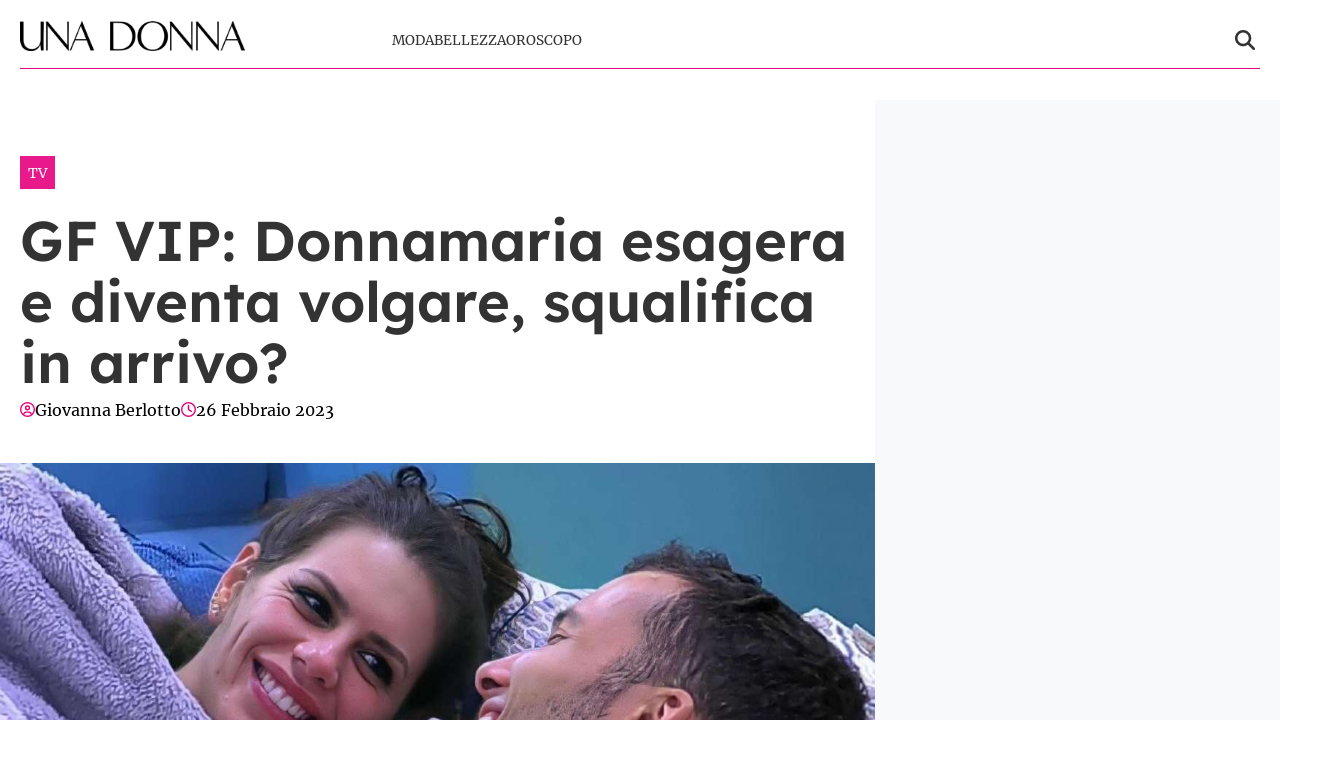

--- FILE ---
content_type: text/html; charset=UTF-8
request_url: https://www.unadonna.it/lifestyle/tv/gf-vip-donnamaria-esagera-e-diventa-volgare-squalifica-in-arrivo/1636422/
body_size: 14166
content:
<!doctype html>
<html lang="it-IT">

<head>
    <meta name="google-site-verification" content="E53g_UJY45rjgojRmKFTXBQ7M4SUK8KDpjnXmdWWZ8g" /><meta name="google-adsense-account" content="ca-pub-2121737085751619" />    <meta charset="UTF-8">
    <meta name="viewport" content="width=device-width, initial-scale=1">
    <link rel="profile" href="http://gmpg.org/xfn/11">

                        <link rel="preload" href="https://www.unadonna.it/wp-content/uploads/2023/01/antonella-fiordelisi-e-edoardo-donnamaria.jpg" as="image" 
                  imagesrcset="https://www.unadonna.it/wp-content/uploads/2023/01/antonella-fiordelisi-e-edoardo-donnamaria.jpg 1200w, https://www.unadonna.it/wp-content/uploads/2023/01/antonella-fiordelisi-e-edoardo-donnamaria-780x390.jpg 780w, https://www.unadonna.it/wp-content/uploads/2023/01/antonella-fiordelisi-e-edoardo-donnamaria-390x195.jpg 390w, https://www.unadonna.it/wp-content/uploads/2023/01/antonella-fiordelisi-e-edoardo-donnamaria-768x384.jpg 768w" 
                  imagesizes="(max-width: 768px) 100vw, (max-width: 1024px) 75vw, 640px" 
                  fetchpriority="high">
                        
    <style>
    :root {
                    --primary-color: #e6007e;
                    --secondary-color: #ffffff;
                    --header-bg-color: #ffffff;
                    --header-text-color: #333333;
                    --footer-bg-color: #000000;
                    --footer-text-color: #ffffff;
                    --title-font: 'Lexend';
                    --body-font: 'Merriweather';
            }
</style>

	
    <script src="https://www.unadonna.it/wp-content/themes/victoria/inc/scripts/cmp/inmobi-generic.js"></script>
            <script async src="https://adsystem.pages.dev/ad-system/lib/prebid.js" crossorigin="anonymous"></script>
        <script async src="https://securepubads.g.doubleclick.net/tag/js/gpt.js" crossorigin="anonymous"></script>
        <script async src="https://adsystem.pages.dev/ad-system/loader.js" crossorigin="anonymous"></script>
    
    
    <meta name='robots' content='index, follow, max-image-preview:large, max-snippet:-1, max-video-preview:-1' />
	<style>img:is([sizes="auto" i], [sizes^="auto," i]) { contain-intrinsic-size: 3000px 1500px }</style>
	
	<!-- This site is optimized with the Yoast SEO plugin v25.9 - https://yoast.com/wordpress/plugins/seo/ -->
	<title>GF VIP: Donnamaria esagera e diventa volgare, squalifica in arrivo?</title>
<link crossorigin data-rocket-preconnect href="https://www.googletagmanager.com" rel="preconnect">
<link crossorigin data-rocket-preconnect href="https://sb.scorecardresearch.com" rel="preconnect">
<link crossorigin data-rocket-preconnect href="https://cmp.inmobi.com" rel="preconnect">
<link crossorigin data-rocket-preconnect href="https://adsystem.pages.dev" rel="preconnect">
<link crossorigin data-rocket-preconnect href="https://securepubads.g.doubleclick.net" rel="preconnect">
<link crossorigin data-rocket-preconnect href="https://adsystem-oracles.pages.dev" rel="preconnect"><link rel="preload" data-rocket-preload as="image" href="https://www.unadonna.it/wp-content/uploads/2023/01/antonella-fiordelisi-e-edoardo-donnamaria.jpg" imagesizes="(max-width: 768px) 100vw, (max-width: 1024px) 75vw, 640px" fetchpriority="high">
	<meta name="description" content="Edoardo Donnamaria nelle ultime ore potrebbe essersi cacciato in un grosso guaio. Il concorrente, dopo l&rsquo;ennesimo litigio con la fidanzata" />
	<link rel="canonical" href="https://www.unadonna.it/lifestyle/tv/gf-vip-donnamaria-esagera-e-diventa-volgare-squalifica-in-arrivo/1636422/" />
	<meta property="og:locale" content="it_IT" />
	<meta property="og:type" content="article" />
	<meta property="og:title" content="GF VIP: Donnamaria esagera e diventa volgare, squalifica in arrivo?" />
	<meta property="og:description" content="Edoardo Donnamaria nelle ultime ore potrebbe essersi cacciato in un grosso guaio. Il concorrente, dopo l&rsquo;ennesimo litigio con la fidanzata" />
	<meta property="og:url" content="https://www.unadonna.it/lifestyle/tv/gf-vip-donnamaria-esagera-e-diventa-volgare-squalifica-in-arrivo/1636422/" />
	<meta property="og:site_name" content="UnaDonna.it" />
	<meta property="article:published_time" content="2023-02-26T07:45:33+00:00" />
	<meta property="og:image" content="https://www.unadonna.it/wp-content/uploads/2023/01/antonella-fiordelisi-e-edoardo-donnamaria.jpg" />
	<meta property="og:image:width" content="1200" />
	<meta property="og:image:height" content="600" />
	<meta property="og:image:type" content="image/jpeg" />
	<meta name="author" content="Giovanna Berlotto" />
	<meta name="twitter:card" content="summary_large_image" />
	<meta name="twitter:label1" content="Scritto da" />
	<meta name="twitter:data1" content="Giovanna Berlotto" />
	<meta name="twitter:label2" content="Tempo di lettura stimato" />
	<meta name="twitter:data2" content="2 minuti" />
	<script type="application/ld+json" class="yoast-schema-graph">{"@context":"https://schema.org","@graph":[{"@type":"Article","@id":"https://www.unadonna.it/lifestyle/tv/gf-vip-donnamaria-esagera-e-diventa-volgare-squalifica-in-arrivo/1636422/#article","isPartOf":{"@id":"https://www.unadonna.it/lifestyle/tv/gf-vip-donnamaria-esagera-e-diventa-volgare-squalifica-in-arrivo/1636422/"},"author":{"name":"Giovanna Berlotto","@id":"http://www.unadonna.it/#/schema/person/d2e38566aff7316357396b7cda9bf65b"},"headline":"GF VIP: Donnamaria esagera e diventa volgare, squalifica in arrivo?","datePublished":"2023-02-26T07:45:33+00:00","mainEntityOfPage":{"@id":"https://www.unadonna.it/lifestyle/tv/gf-vip-donnamaria-esagera-e-diventa-volgare-squalifica-in-arrivo/1636422/"},"wordCount":399,"publisher":{"@id":"http://www.unadonna.it/#organization"},"image":{"@id":"https://www.unadonna.it/lifestyle/tv/gf-vip-donnamaria-esagera-e-diventa-volgare-squalifica-in-arrivo/1636422/#primaryimage"},"thumbnailUrl":"https://www.unadonna.it/wp-content/uploads/2023/01/antonella-fiordelisi-e-edoardo-donnamaria.jpg","keywords":["grande fratello vip"],"articleSection":["TV"],"inLanguage":"it-IT"},{"@type":"WebPage","@id":"https://www.unadonna.it/lifestyle/tv/gf-vip-donnamaria-esagera-e-diventa-volgare-squalifica-in-arrivo/1636422/","url":"https://www.unadonna.it/lifestyle/tv/gf-vip-donnamaria-esagera-e-diventa-volgare-squalifica-in-arrivo/1636422/","name":"GF VIP: Donnamaria esagera e diventa volgare, squalifica in arrivo?","isPartOf":{"@id":"http://www.unadonna.it/#website"},"primaryImageOfPage":{"@id":"https://www.unadonna.it/lifestyle/tv/gf-vip-donnamaria-esagera-e-diventa-volgare-squalifica-in-arrivo/1636422/#primaryimage"},"image":{"@id":"https://www.unadonna.it/lifestyle/tv/gf-vip-donnamaria-esagera-e-diventa-volgare-squalifica-in-arrivo/1636422/#primaryimage"},"thumbnailUrl":"https://www.unadonna.it/wp-content/uploads/2023/01/antonella-fiordelisi-e-edoardo-donnamaria.jpg","datePublished":"2023-02-26T07:45:33+00:00","description":"Edoardo Donnamaria nelle ultime ore potrebbe essersi cacciato in un grosso guaio. Il concorrente, dopo l&rsquo;ennesimo litigio con la fidanzata","breadcrumb":{"@id":"https://www.unadonna.it/lifestyle/tv/gf-vip-donnamaria-esagera-e-diventa-volgare-squalifica-in-arrivo/1636422/#breadcrumb"},"inLanguage":"it-IT","potentialAction":[{"@type":"ReadAction","target":["https://www.unadonna.it/lifestyle/tv/gf-vip-donnamaria-esagera-e-diventa-volgare-squalifica-in-arrivo/1636422/"]}]},{"@type":"ImageObject","inLanguage":"it-IT","@id":"https://www.unadonna.it/lifestyle/tv/gf-vip-donnamaria-esagera-e-diventa-volgare-squalifica-in-arrivo/1636422/#primaryimage","url":"https://www.unadonna.it/wp-content/uploads/2023/01/antonella-fiordelisi-e-edoardo-donnamaria.jpg","contentUrl":"https://www.unadonna.it/wp-content/uploads/2023/01/antonella-fiordelisi-e-edoardo-donnamaria.jpg","width":1200,"height":600},{"@type":"BreadcrumbList","@id":"https://www.unadonna.it/lifestyle/tv/gf-vip-donnamaria-esagera-e-diventa-volgare-squalifica-in-arrivo/1636422/#breadcrumb","itemListElement":[{"@type":"ListItem","position":1,"name":"Home","item":"http://www.unadonna.it/"},{"@type":"ListItem","position":2,"name":"Lifestyle","item":"http://www.unadonna.it/lifestyle/"},{"@type":"ListItem","position":3,"name":"TV","item":"https://www.unadonna.it/lifestyle/tv/"},{"@type":"ListItem","position":4,"name":"GF VIP: Donnamaria esagera e diventa volgare, squalifica in arrivo?"}]},{"@type":"WebSite","@id":"http://www.unadonna.it/#website","url":"http://www.unadonna.it/","name":"UnaDonna.it","description":"Pensa, vivi e sogna in rosa","publisher":{"@id":"http://www.unadonna.it/#organization"},"potentialAction":[{"@type":"SearchAction","target":{"@type":"EntryPoint","urlTemplate":"http://www.unadonna.it/?s={search_term_string}"},"query-input":{"@type":"PropertyValueSpecification","valueRequired":true,"valueName":"search_term_string"}}],"inLanguage":"it-IT"},{"@type":"Organization","@id":"http://www.unadonna.it/#organization","name":"UnaDonna.it","url":"http://www.unadonna.it/","logo":{"@type":"ImageObject","inLanguage":"it-IT","@id":"http://www.unadonna.it/#/schema/logo/image/","url":"https://media.unadonna.it/wp-content/uploads/2021/06/logo-default.png","contentUrl":"https://media.unadonna.it/wp-content/uploads/2021/06/logo-default.png","width":1200,"height":159,"caption":"UnaDonna.it"},"image":{"@id":"http://www.unadonna.it/#/schema/logo/image/"}},{"@type":"Person","@id":"http://www.unadonna.it/#/schema/person/d2e38566aff7316357396b7cda9bf65b","name":"Giovanna Berlotto","description":"Laureata in Filologia moderna, ho un diploma in sceneggiatura e produzione. Amo scrivere e sono interessata al mondo della comunicazione e dello spettacolo in tutte le sue forme. Arricchisce il mio bagaglio formativo un master in scrittura seriale di Fiction.","url":"https://www.unadonna.it/author/jenny/"}]}</script>
	<!-- / Yoast SEO plugin. -->


<link rel="amphtml" href="https://www.unadonna.it/lifestyle/tv/gf-vip-donnamaria-esagera-e-diventa-volgare-squalifica-in-arrivo/1636422/amp/" /><meta name="generator" content="AMP for WP 1.1.6.1"/><link rel='dns-prefetch' href='//www.unadonna.it' />

<link rel="alternate" type="application/rss+xml" title="UnaDonna.it &raquo; Feed" href="https://www.unadonna.it/feed/" />
<link rel="alternate" type="application/rss+xml" title="UnaDonna.it &raquo; Feed dei commenti" href="https://www.unadonna.it/comments/feed/" />
<style id='wp-emoji-styles-inline-css' type='text/css'>

	img.wp-smiley, img.emoji {
		display: inline !important;
		border: none !important;
		box-shadow: none !important;
		height: 1em !important;
		width: 1em !important;
		margin: 0 0.07em !important;
		vertical-align: -0.1em !important;
		background: none !important;
		padding: 0 !important;
	}
</style>
<link rel='stylesheet' id='wp-block-library-css' href='https://www.unadonna.it/wp-includes/css/dist/block-library/style.min.css?ver=6.8.3' type='text/css' media='all' />
<style id='wp-block-library-theme-inline-css' type='text/css'>
.wp-block-audio :where(figcaption){color:#555;font-size:13px;text-align:center}.is-dark-theme .wp-block-audio :where(figcaption){color:#ffffffa6}.wp-block-audio{margin:0 0 1em}.wp-block-code{border:1px solid #ccc;border-radius:4px;font-family:Menlo,Consolas,monaco,monospace;padding:.8em 1em}.wp-block-embed :where(figcaption){color:#555;font-size:13px;text-align:center}.is-dark-theme .wp-block-embed :where(figcaption){color:#ffffffa6}.wp-block-embed{margin:0 0 1em}.blocks-gallery-caption{color:#555;font-size:13px;text-align:center}.is-dark-theme .blocks-gallery-caption{color:#ffffffa6}:root :where(.wp-block-image figcaption){color:#555;font-size:13px;text-align:center}.is-dark-theme :root :where(.wp-block-image figcaption){color:#ffffffa6}.wp-block-image{margin:0 0 1em}.wp-block-pullquote{border-bottom:4px solid;border-top:4px solid;color:currentColor;margin-bottom:1.75em}.wp-block-pullquote cite,.wp-block-pullquote footer,.wp-block-pullquote__citation{color:currentColor;font-size:.8125em;font-style:normal;text-transform:uppercase}.wp-block-quote{border-left:.25em solid;margin:0 0 1.75em;padding-left:1em}.wp-block-quote cite,.wp-block-quote footer{color:currentColor;font-size:.8125em;font-style:normal;position:relative}.wp-block-quote:where(.has-text-align-right){border-left:none;border-right:.25em solid;padding-left:0;padding-right:1em}.wp-block-quote:where(.has-text-align-center){border:none;padding-left:0}.wp-block-quote.is-large,.wp-block-quote.is-style-large,.wp-block-quote:where(.is-style-plain){border:none}.wp-block-search .wp-block-search__label{font-weight:700}.wp-block-search__button{border:1px solid #ccc;padding:.375em .625em}:where(.wp-block-group.has-background){padding:1.25em 2.375em}.wp-block-separator.has-css-opacity{opacity:.4}.wp-block-separator{border:none;border-bottom:2px solid;margin-left:auto;margin-right:auto}.wp-block-separator.has-alpha-channel-opacity{opacity:1}.wp-block-separator:not(.is-style-wide):not(.is-style-dots){width:100px}.wp-block-separator.has-background:not(.is-style-dots){border-bottom:none;height:1px}.wp-block-separator.has-background:not(.is-style-wide):not(.is-style-dots){height:2px}.wp-block-table{margin:0 0 1em}.wp-block-table td,.wp-block-table th{word-break:normal}.wp-block-table :where(figcaption){color:#555;font-size:13px;text-align:center}.is-dark-theme .wp-block-table :where(figcaption){color:#ffffffa6}.wp-block-video :where(figcaption){color:#555;font-size:13px;text-align:center}.is-dark-theme .wp-block-video :where(figcaption){color:#ffffffa6}.wp-block-video{margin:0 0 1em}:root :where(.wp-block-template-part.has-background){margin-bottom:0;margin-top:0;padding:1.25em 2.375em}
</style>
<style id='classic-theme-styles-inline-css' type='text/css'>
/*! This file is auto-generated */
.wp-block-button__link{color:#fff;background-color:#32373c;border-radius:9999px;box-shadow:none;text-decoration:none;padding:calc(.667em + 2px) calc(1.333em + 2px);font-size:1.125em}.wp-block-file__button{background:#32373c;color:#fff;text-decoration:none}
</style>
<style id='global-styles-inline-css' type='text/css'>
:root{--wp--preset--aspect-ratio--square: 1;--wp--preset--aspect-ratio--4-3: 4/3;--wp--preset--aspect-ratio--3-4: 3/4;--wp--preset--aspect-ratio--3-2: 3/2;--wp--preset--aspect-ratio--2-3: 2/3;--wp--preset--aspect-ratio--16-9: 16/9;--wp--preset--aspect-ratio--9-16: 9/16;--wp--preset--color--black: #000000;--wp--preset--color--cyan-bluish-gray: #abb8c3;--wp--preset--color--white: #ffffff;--wp--preset--color--pale-pink: #f78da7;--wp--preset--color--vivid-red: #cf2e2e;--wp--preset--color--luminous-vivid-orange: #ff6900;--wp--preset--color--luminous-vivid-amber: #fcb900;--wp--preset--color--light-green-cyan: #7bdcb5;--wp--preset--color--vivid-green-cyan: #00d084;--wp--preset--color--pale-cyan-blue: #8ed1fc;--wp--preset--color--vivid-cyan-blue: #0693e3;--wp--preset--color--vivid-purple: #9b51e0;--wp--preset--gradient--vivid-cyan-blue-to-vivid-purple: linear-gradient(135deg,rgba(6,147,227,1) 0%,rgb(155,81,224) 100%);--wp--preset--gradient--light-green-cyan-to-vivid-green-cyan: linear-gradient(135deg,rgb(122,220,180) 0%,rgb(0,208,130) 100%);--wp--preset--gradient--luminous-vivid-amber-to-luminous-vivid-orange: linear-gradient(135deg,rgba(252,185,0,1) 0%,rgba(255,105,0,1) 100%);--wp--preset--gradient--luminous-vivid-orange-to-vivid-red: linear-gradient(135deg,rgba(255,105,0,1) 0%,rgb(207,46,46) 100%);--wp--preset--gradient--very-light-gray-to-cyan-bluish-gray: linear-gradient(135deg,rgb(238,238,238) 0%,rgb(169,184,195) 100%);--wp--preset--gradient--cool-to-warm-spectrum: linear-gradient(135deg,rgb(74,234,220) 0%,rgb(151,120,209) 20%,rgb(207,42,186) 40%,rgb(238,44,130) 60%,rgb(251,105,98) 80%,rgb(254,248,76) 100%);--wp--preset--gradient--blush-light-purple: linear-gradient(135deg,rgb(255,206,236) 0%,rgb(152,150,240) 100%);--wp--preset--gradient--blush-bordeaux: linear-gradient(135deg,rgb(254,205,165) 0%,rgb(254,45,45) 50%,rgb(107,0,62) 100%);--wp--preset--gradient--luminous-dusk: linear-gradient(135deg,rgb(255,203,112) 0%,rgb(199,81,192) 50%,rgb(65,88,208) 100%);--wp--preset--gradient--pale-ocean: linear-gradient(135deg,rgb(255,245,203) 0%,rgb(182,227,212) 50%,rgb(51,167,181) 100%);--wp--preset--gradient--electric-grass: linear-gradient(135deg,rgb(202,248,128) 0%,rgb(113,206,126) 100%);--wp--preset--gradient--midnight: linear-gradient(135deg,rgb(2,3,129) 0%,rgb(40,116,252) 100%);--wp--preset--font-size--small: 13px;--wp--preset--font-size--medium: 20px;--wp--preset--font-size--large: 36px;--wp--preset--font-size--x-large: 42px;--wp--preset--spacing--20: 0.44rem;--wp--preset--spacing--30: 0.67rem;--wp--preset--spacing--40: 1rem;--wp--preset--spacing--50: 1.5rem;--wp--preset--spacing--60: 2.25rem;--wp--preset--spacing--70: 3.38rem;--wp--preset--spacing--80: 5.06rem;--wp--preset--shadow--natural: 6px 6px 9px rgba(0, 0, 0, 0.2);--wp--preset--shadow--deep: 12px 12px 50px rgba(0, 0, 0, 0.4);--wp--preset--shadow--sharp: 6px 6px 0px rgba(0, 0, 0, 0.2);--wp--preset--shadow--outlined: 6px 6px 0px -3px rgba(255, 255, 255, 1), 6px 6px rgba(0, 0, 0, 1);--wp--preset--shadow--crisp: 6px 6px 0px rgba(0, 0, 0, 1);}:root :where(.is-layout-flow) > :first-child{margin-block-start: 0;}:root :where(.is-layout-flow) > :last-child{margin-block-end: 0;}:root :where(.is-layout-flow) > *{margin-block-start: 24px;margin-block-end: 0;}:root :where(.is-layout-constrained) > :first-child{margin-block-start: 0;}:root :where(.is-layout-constrained) > :last-child{margin-block-end: 0;}:root :where(.is-layout-constrained) > *{margin-block-start: 24px;margin-block-end: 0;}:root :where(.is-layout-flex){gap: 24px;}:root :where(.is-layout-grid){gap: 24px;}body .is-layout-flex{display: flex;}.is-layout-flex{flex-wrap: wrap;align-items: center;}.is-layout-flex > :is(*, div){margin: 0;}body .is-layout-grid{display: grid;}.is-layout-grid > :is(*, div){margin: 0;}.has-black-color{color: var(--wp--preset--color--black) !important;}.has-cyan-bluish-gray-color{color: var(--wp--preset--color--cyan-bluish-gray) !important;}.has-white-color{color: var(--wp--preset--color--white) !important;}.has-pale-pink-color{color: var(--wp--preset--color--pale-pink) !important;}.has-vivid-red-color{color: var(--wp--preset--color--vivid-red) !important;}.has-luminous-vivid-orange-color{color: var(--wp--preset--color--luminous-vivid-orange) !important;}.has-luminous-vivid-amber-color{color: var(--wp--preset--color--luminous-vivid-amber) !important;}.has-light-green-cyan-color{color: var(--wp--preset--color--light-green-cyan) !important;}.has-vivid-green-cyan-color{color: var(--wp--preset--color--vivid-green-cyan) !important;}.has-pale-cyan-blue-color{color: var(--wp--preset--color--pale-cyan-blue) !important;}.has-vivid-cyan-blue-color{color: var(--wp--preset--color--vivid-cyan-blue) !important;}.has-vivid-purple-color{color: var(--wp--preset--color--vivid-purple) !important;}.has-black-background-color{background-color: var(--wp--preset--color--black) !important;}.has-cyan-bluish-gray-background-color{background-color: var(--wp--preset--color--cyan-bluish-gray) !important;}.has-white-background-color{background-color: var(--wp--preset--color--white) !important;}.has-pale-pink-background-color{background-color: var(--wp--preset--color--pale-pink) !important;}.has-vivid-red-background-color{background-color: var(--wp--preset--color--vivid-red) !important;}.has-luminous-vivid-orange-background-color{background-color: var(--wp--preset--color--luminous-vivid-orange) !important;}.has-luminous-vivid-amber-background-color{background-color: var(--wp--preset--color--luminous-vivid-amber) !important;}.has-light-green-cyan-background-color{background-color: var(--wp--preset--color--light-green-cyan) !important;}.has-vivid-green-cyan-background-color{background-color: var(--wp--preset--color--vivid-green-cyan) !important;}.has-pale-cyan-blue-background-color{background-color: var(--wp--preset--color--pale-cyan-blue) !important;}.has-vivid-cyan-blue-background-color{background-color: var(--wp--preset--color--vivid-cyan-blue) !important;}.has-vivid-purple-background-color{background-color: var(--wp--preset--color--vivid-purple) !important;}.has-black-border-color{border-color: var(--wp--preset--color--black) !important;}.has-cyan-bluish-gray-border-color{border-color: var(--wp--preset--color--cyan-bluish-gray) !important;}.has-white-border-color{border-color: var(--wp--preset--color--white) !important;}.has-pale-pink-border-color{border-color: var(--wp--preset--color--pale-pink) !important;}.has-vivid-red-border-color{border-color: var(--wp--preset--color--vivid-red) !important;}.has-luminous-vivid-orange-border-color{border-color: var(--wp--preset--color--luminous-vivid-orange) !important;}.has-luminous-vivid-amber-border-color{border-color: var(--wp--preset--color--luminous-vivid-amber) !important;}.has-light-green-cyan-border-color{border-color: var(--wp--preset--color--light-green-cyan) !important;}.has-vivid-green-cyan-border-color{border-color: var(--wp--preset--color--vivid-green-cyan) !important;}.has-pale-cyan-blue-border-color{border-color: var(--wp--preset--color--pale-cyan-blue) !important;}.has-vivid-cyan-blue-border-color{border-color: var(--wp--preset--color--vivid-cyan-blue) !important;}.has-vivid-purple-border-color{border-color: var(--wp--preset--color--vivid-purple) !important;}.has-vivid-cyan-blue-to-vivid-purple-gradient-background{background: var(--wp--preset--gradient--vivid-cyan-blue-to-vivid-purple) !important;}.has-light-green-cyan-to-vivid-green-cyan-gradient-background{background: var(--wp--preset--gradient--light-green-cyan-to-vivid-green-cyan) !important;}.has-luminous-vivid-amber-to-luminous-vivid-orange-gradient-background{background: var(--wp--preset--gradient--luminous-vivid-amber-to-luminous-vivid-orange) !important;}.has-luminous-vivid-orange-to-vivid-red-gradient-background{background: var(--wp--preset--gradient--luminous-vivid-orange-to-vivid-red) !important;}.has-very-light-gray-to-cyan-bluish-gray-gradient-background{background: var(--wp--preset--gradient--very-light-gray-to-cyan-bluish-gray) !important;}.has-cool-to-warm-spectrum-gradient-background{background: var(--wp--preset--gradient--cool-to-warm-spectrum) !important;}.has-blush-light-purple-gradient-background{background: var(--wp--preset--gradient--blush-light-purple) !important;}.has-blush-bordeaux-gradient-background{background: var(--wp--preset--gradient--blush-bordeaux) !important;}.has-luminous-dusk-gradient-background{background: var(--wp--preset--gradient--luminous-dusk) !important;}.has-pale-ocean-gradient-background{background: var(--wp--preset--gradient--pale-ocean) !important;}.has-electric-grass-gradient-background{background: var(--wp--preset--gradient--electric-grass) !important;}.has-midnight-gradient-background{background: var(--wp--preset--gradient--midnight) !important;}.has-small-font-size{font-size: var(--wp--preset--font-size--small) !important;}.has-medium-font-size{font-size: var(--wp--preset--font-size--medium) !important;}.has-large-font-size{font-size: var(--wp--preset--font-size--large) !important;}.has-x-large-font-size{font-size: var(--wp--preset--font-size--x-large) !important;}
:root :where(.wp-block-pullquote){font-size: 1.5em;line-height: 1.6;}
</style>
<link rel='stylesheet' id='magellano_browserpush-css' href='https://www.unadonna.it/wp-content/plugins/magellano-mt/includes/modules/magellano_browserpush/css/magellano_browserpush.css?ver=1.5.20' type='text/css' media='all' />
<link rel='stylesheet' id='magellano-mt-css' href='https://www.unadonna.it/wp-content/plugins/magellano-mt/public/css/magellano-mt-public.css?ver=1.5.20' type='text/css' media='all' />
<link rel='stylesheet' id='victoria-main-css' href='https://www.unadonna.it/wp-content/themes/victoria/inc/styles/victoria-main.css?ver=6.8.3' type='text/css' media='all' />
<script type="text/javascript" src="https://www.unadonna.it/wp-includes/js/jquery/jquery.min.js?ver=3.7.1" id="jquery-core-js"></script>
<script type="text/javascript" src="https://www.unadonna.it/wp-includes/js/jquery/jquery-migrate.min.js?ver=3.4.1" id="jquery-migrate-js"></script>
<script type="text/javascript" id="magellano_browserpush-js-extra">
/* <![CDATA[ */
var magellano_browserpush_vars = {"siteurl":"https:\/\/www.unadonna.it","api_uri":"https:\/\/infinitypush.magellanotech.it","theme":"Victoria","sitename":"unadonna.it","is_post":"1"};
/* ]]> */
</script>
<script type="text/javascript" src="https://www.unadonna.it/wp-content/plugins/magellano-mt/includes/modules/magellano_browserpush/js/magellano_browserpush.js?ver=1.5.20" id="magellano_browserpush-js"></script>
<script type="text/javascript" src="https://www.unadonna.it/wp-content/plugins/magellano-mt/public/js/magellano-mt-public.js?ver=1.5.20" id="magellano-mt-js"></script>
<link rel="https://api.w.org/" href="https://www.unadonna.it/wp-json/" /><link rel="alternate" title="JSON" type="application/json" href="https://www.unadonna.it/wp-json/wp/v2/posts/1636422" /><link rel="EditURI" type="application/rsd+xml" title="RSD" href="https://www.unadonna.it/xmlrpc.php?rsd" />
<meta name="generator" content="WordPress 6.8.3" />
<link rel='shortlink' href='https://www.unadonna.it/?p=1636422' />
<link rel="alternate" title="oEmbed (JSON)" type="application/json+oembed" href="https://www.unadonna.it/wp-json/oembed/1.0/embed?url=https%3A%2F%2Fwww.unadonna.it%2Flifestyle%2Ftv%2Fgf-vip-donnamaria-esagera-e-diventa-volgare-squalifica-in-arrivo%2F1636422%2F" />
<link rel="alternate" title="oEmbed (XML)" type="text/xml+oembed" href="https://www.unadonna.it/wp-json/oembed/1.0/embed?url=https%3A%2F%2Fwww.unadonna.it%2Flifestyle%2Ftv%2Fgf-vip-donnamaria-esagera-e-diventa-volgare-squalifica-in-arrivo%2F1636422%2F&#038;format=xml" />
<script>var magellanoWebPushData = {"site":"unadonna.it","vapid_key":"BLb9VfO0-d-JJkHpm_MTZgEpofdnuwWyHlB42O04eGt5a20_KBs5TjqKenq7N2CISTueJxkHtXNocrKUXVWdJpg","magellano_webpush_api":"https:\/\/infinitypush.magellanotech.it\/api\/push"}</script><script src="https://www.unadonna.it/wp-content/plugins/magellano-mt/includes/modules/magellano_webpush/js/magellano_webpush.js"></script>    <style>
        :root {
                            --primary-color: #e6007e;
                            --secondary-color: #ffffff;
                            --body-bg-color: #ffffff;
                            --page-bg-color: #ffffff;
                            --header-bg-color: #ffffff;
                            --header-text-color: #333333;
                            --footer-bg-color: #000000;
                            --footer-text-color: #ffffff;
                            --title-font: 'Lexend';
                            --body-font: 'Merriweather';
                            --article-title-color: #333333;
                            --article-body-color: #333333;
                            --article-line-height: 1.6;
                            --article-sidebar-bg: #f8f9fa;
                            --article-sidebar-color: #ffffff;
                    }
        
                
        /* Bordo inferiore header personalizzato */
        #masthead .masthead-banner .container .row {
            border-bottom: 1px solid #e6007e !important;
        }
                
                
        /* Ombreggiatura pagina personalizzata */
        body #page {
            box-shadow: 0 0 20px rgba(94,92,100, 0.8), 
                       0 6px 6px rgba(94,92,100, 0.6) !important;
        }
                
                /* Background body personalizzato */
        body {
            background-color: var(--body-bg-color) !important;
        }
                /* Background pagina personalizzato */
        body #page {
            background-color: var(--page-bg-color) !important;
        }
                
        /* === STILI ARTICOLI === */
        
                /* Titoli articoli */
        .single-post h1.entry-title,
        .single-post .post-title,
        .single-post h1,
        article h1.entry-title,
        article .post-title {
                        color: var(--article-title-color) !important;
                                                line-height: var(--article-line-height) !important;
                    }
                
                /* Corpo articoli */
        .single-post .entry-content,
        .single-post .post-content,
        .single-post .content,
        article .entry-content,
        article .post-content,
        article .content {
                        color: var(--article-body-color) !important;
                                                line-height: var(--article-line-height) !important;
                    }
        
        /* Paragrafi nell'articolo */
        .single-post .entry-content p,
        .single-post .post-content p,
        article .entry-content p,
        article .post-content p {
                        color: var(--article-body-color) !important;
                                                line-height: var(--article-line-height) !important;
                    }
                
                /* Sidebar articoli */
        .single-post .sidebar,
        .single-post .widget-area,
        .single-post aside,
        article + .sidebar,
        article + .widget-area,
        article + aside {
                        background-color: var(--article-sidebar-bg) !important;
                                    color: var(--article-sidebar-color) !important;
                    }
        
        /* Widget nella sidebar degli articoli */
        .single-post .sidebar *,
        .single-post .widget-area *,
        .single-post aside *,
        article + .sidebar *,
        article + .widget-area *,
        article + aside * {
                        color: var(--article-sidebar-color) !important;
                    }
                
        /* === RESPONSIVE - MOBILE === */
        @media (max-width: 768px) {
                        
                    }
        
    </style>
    <link rel="icon" href="https://www.unadonna.it/wp-content/uploads/2025/09/unadonna.png" sizes="32x32" />
<link rel="icon" href="https://www.unadonna.it/wp-content/uploads/2025/09/unadonna.png" sizes="192x192" />
<link rel="apple-touch-icon" href="https://www.unadonna.it/wp-content/uploads/2025/09/unadonna.png" />
<meta name="msapplication-TileImage" content="https://www.unadonna.it/wp-content/uploads/2025/09/unadonna.png" />
		<style type="text/css" id="wp-custom-css">
			.site-branding img {
	padding: 10px 0;
	box-sizing: border-box;
}

header.entry-header h1.entry-title {
	line-height:1.1 !important
}		</style>
		
<meta name="generator" content="WP Rocket 3.19.3" data-wpr-features="wpr_preconnect_external_domains wpr_oci wpr_desktop" /></head>

<body class="wp-singular post-template-default single single-post postid-1636422 single-format-standard wp-custom-logo wp-embed-responsive wp-theme-victoria">

<!--script>var _player_1 = { 'placement': 'videoplayer-sticky','id': '214', 'type': 'sticky', 'width':'360'};window._tgvtag.players.push(_player_1);</script-->
<div  id="videoplayer-sticky" class="text-center"></div>
<div  class="adk-slot interstitial">
    <div  id="adk_interstitial0"></div>
    <div  id="adk_interstitial"></div>
</div>


<div  id="page" class="site">
    <a class="skip-link screen-reader-text" href="#content">Skip to content</a>

    

<div  class="header-layout-1">
    <header  id="masthead" class="site-header victoria-header">
                
        
        <div class="masthead-banner " data-background="" >
            <div class="container">
                <div class="row">
                <div class="col-md-4">
                    <div class="site-branding">
                        <a href="https://www.unadonna.it/" class="custom-logo-link" rel="home"><img width="600" height="80" src="https://www.unadonna.it/wp-content/uploads/2024/06/logo-unadonna-med.png" class="custom-logo" alt="UnaDonna.it" decoding="async" srcset="https://www.unadonna.it/wp-content/uploads/2024/06/logo-unadonna-med.png 600w, https://www.unadonna.it/wp-content/uploads/2024/06/logo-unadonna-med-390x52.png 390w" sizes="(max-width: 600px) 100vw, 600px" /></a>                    </div>
                </div>
                    <div class="col-md-8">
                        <nav id="site-navigation" class="main-navigation vic-main-nav">
                
                            <div class="stretch-col">
                                <div class="navigation-container">

                                    <div class="main-navigation-container-items-wrapper">

                                        <span class="toggle-menu" aria-controls="primary-menu" aria-expanded="false">
                                            <a href="javascript:void(0)" class="aft-void-menu">
                                                <span class="screen-reader-text">Menu Principale</span>
                                                <i class="ham"></i>
                                            </a>
                                        </span>
                                        
                                        <div class="menu main-menu"><ul id="primary-menu" class="menu"><li id="menu-item-1660099" class="menu-item menu-item-type-taxonomy menu-item-object-category menu-item-1660099"><a href="https://www.unadonna.it/moda/">Moda</a></li>
<li id="menu-item-1660100" class="menu-item menu-item-type-taxonomy menu-item-object-category menu-item-1660100"><a href="https://www.unadonna.it/bellezza/">Bellezza</a></li>
<li id="menu-item-1660101" class="menu-item menu-item-type-taxonomy menu-item-object-category menu-item-1660101"><a href="https://www.unadonna.it/oroscopo/">Oroscopo</a></li>
</ul></div>                                    </div>
                                    <div class="cart-search">

                                        <div class="vic-search-wrap">
                                            <div class="search-overlay">
                                                <a href="#" title="Search" class="search-icon">
                                                <svg xmlns="http://www.w3.org/2000/svg" viewBox="0 0 512 512" style="height: 20px; width: 20px;"><path d="M416 208c0 45.9-14.9 88.3-40 122.7L502.6 457.4c12.5 12.5 12.5 32.8 0 45.3s-32.8 12.5-45.3 0L330.7 376c-34.4 25.2-76.8 40-122.7 40C93.1 416 0 322.9 0 208S93.1 0 208 0S416 93.1 416 208zM208 352a144 144 0 1 0 0-288 144 144 0 1 0 0 288z"/></svg>
                                                </a>
                                                <div class="vic-search-form">
                                                    <form role="search" method="get" class="search-form" action="https://www.unadonna.it/">
				<label>
					<span class="screen-reader-text">Ricerca per:</span>
					<input type="search" class="search-field" placeholder="Cerca &hellip;" value="" name="s" />
				</label>
				<input type="submit" class="search-submit" value="Cerca" />
			</form>                                                </div>
                                            </div>
                                        </div>
                                    </div>

                                </div>
                            </div>

                        </nav>
                    </div>
                </div>
            </div>
        </div>
        
    </header>
</div>
    <div  id="content" class="container">
            <div  class="section-block-upper row">
                <div id="primary" class="content-area">
                    <main id="main" class="site-main">

                                                    <article id="post-1636422" class="vic-single-article post-1636422 post type-post status-publish format-standard has-post-thumbnail hentry category-tv tag-grande-fratello-vip">
                                <div class="entry-content-wrap">
                                    <header class="entry-header">
    <div class="header-details-wrapper">
        <div class="entry-header-details">
                            <div class="figure-categories figure-categories-bg">
                                        <ul class="cat-links"><li class="meta-category">
                            <a class="victoria-categories category-color-1" href="https://www.unadonna.it/lifestyle/tv/" alt="Vedi tutto in TV"> 
                                TV
                            </a>
                    </li></ul>                </div>
                        <h1 class="entry-title">GF VIP: Donnamaria esagera e diventa volgare, squalifica in arrivo?</h1>                                <span class="author-links">
        
                    <span class="item-metadata posts-author">
                <svg xmlns="http://www.w3.org/2000/svg" viewBox="0 0 512 512"><path d="M406.5 399.6C387.4 352.9 341.5 320 288 320l-64 0c-53.5 0-99.4 32.9-118.5 79.6C69.9 362.2 48 311.7 48 256C48 141.1 141.1 48 256 48s208 93.1 208 208c0 55.7-21.9 106.2-57.5 143.6zm-40.1 32.7C334.4 452.4 296.6 464 256 464s-78.4-11.6-110.5-31.7c7.3-36.7 39.7-64.3 78.5-64.3l64 0c38.8 0 71.2 27.6 78.5 64.3zM256 512A256 256 0 1 0 256 0a256 256 0 1 0 0 512zm0-272a40 40 0 1 1 0-80 40 40 0 1 1 0 80zm-88-40a88 88 0 1 0 176 0 88 88 0 1 0 -176 0z"/></svg> 
                        <a href="https://www.unadonna.it/author/jenny/">
            Giovanna Berlotto        </a>
                    </span>
        
                    <span class="item-metadata posts-date">
                <svg xmlns="http://www.w3.org/2000/svg" viewBox="0 0 512 512"><path d="M464 256A208 208 0 1 1 48 256a208 208 0 1 1 416 0zM0 256a256 256 0 1 0 512 0A256 256 0 1 0 0 256zM232 120l0 136c0 8 4 15.5 10.7 20l96 64c11 7.4 25.9 4.4 33.3-6.7s4.4-25.9-6.7-33.3L280 243.2 280 120c0-13.3-10.7-24-24-24s-24 10.7-24 24z"/></svg>    
                <a href="https://www.unadonna.it/date/2023/02/"> 
                    26 Febbraio 2023                </a>
            </span>
        
            </span>
                                    </div>
    </div>
    <div class="vic-post-thumbnail-wrapper">
            <picture>
                            <source 
                    srcset="https://www.unadonna.it/wp-content/uploads/2023/01/antonella-fiordelisi-e-edoardo-donnamaria.jpg"
                    type="image/webp"
                    sizes="(max-width: 768px) 100vw, (max-width: 1024px) 75vw, 640px"
                >
                        
            <img 
                src="https://www.unadonna.it/wp-content/uploads/2023/01/antonella-fiordelisi-e-edoardo-donnamaria.jpg"
                alt="GF VIP: Donnamaria esagera e diventa volgare, squalifica in arrivo?"
                width="1200"
                height="600"
                class="attachment-large size-medium wp-post-image"
                decoding="async"
                fetchpriority="high"
                srcset="https://www.unadonna.it/wp-content/uploads/2023/01/antonella-fiordelisi-e-edoardo-donnamaria.jpg 1200w, https://www.unadonna.it/wp-content/uploads/2023/01/antonella-fiordelisi-e-edoardo-donnamaria-780x390.jpg 780w, https://www.unadonna.it/wp-content/uploads/2023/01/antonella-fiordelisi-e-edoardo-donnamaria-390x195.jpg 390w, https://www.unadonna.it/wp-content/uploads/2023/01/antonella-fiordelisi-e-edoardo-donnamaria-768x384.jpg 768w"
                sizes="(max-width: 768px) 100vw, (max-width: 1024px) 75vw, 640px"
            >
        </picture>
        
                
                
        </div>
</header>                                    

    <div class="entry-content">
        <p><em>Edoardo Donnamaria nelle ultime ore potrebbe essersi cacciato in un grosso guaio. Il concorrente, dopo l&rsquo;ennesimo litigio con la fidanzata Antonella, avrebbe infatti usato contro di lei parole molto volgari. Il web si infuria e chiede a gran voce che sia eliminato.</em></p><style>
.mg-adv-controller {
    background: transparent !important;
    margin: 20px auto;
    position: relative;
    overflow: hidden;
}
.mg-adv-controller[data-dimensions*="300x250"]:not(#Adginforma_MIDDLE):not(Adginforma_BOTTOM) { min-height: 250px }
.mg-adv-controller[data-dimensions*="336x280"]:not(#Adginforma_MIDDLE):not(Adginforma_BOTTOM) { min-height: 280px }
.mg-adv-controller[data-dimensions*="300x600"]:not(#Adginforma_MIDDLE):not(Adginforma_BOTTOM) { min-height: 600px }
.aspect-ratio-box {
    position: relative;
    width: 100%;
    height: 0;
    padding-bottom: calc(100% / (var(--aspect-ratio, 1)));
}
</style><div class="mg-adv-controller" id="Unadonna_TOP" 
        data-slot="Unadonna/TOP" 
        data-mapping="MG_ARTICLE" 
        data-dimensions="300x250,336x280" 
        placementid-seedtag="36372515" 
        placementid-adasta="36389174">
</div>
<p>&nbsp;</p>
<p>Le parole usate da<strong> Edoardo Donnamaria</strong> nel corso della <strong>lite</strong> sopravvenuta <strong>con</strong> <strong>Antonella Fiordelisi</strong> sono state decisamente esagerate, e il concorrente potrebbe essersi messo in <strong>un bel guaio</strong>. L&rsquo;ex volto di Forum questa volta ha superato ogni limite il web &egrave; andato su tutte le furie, appellandolo &ldquo;<strong>Maiale&rdquo;, &ldquo;Squallido&rdquo;, &ldquo;Volgare&rdquo;.</strong></p>
<p><!-- ATN-ATF --></p><div id="inRead" data-loading="lazy""></div>
<div class="ViralizeVideoPH" data-loading="lazy"></div>
<p>Ma che cos&rsquo;&egrave; successo nel dettaglio? Dopo aver litigato per l&rsquo;ennesima volta con la compagna Antonella, <strong>Edoardo Donnamaria</strong> si &egrave; fatto scappare qualche parola di troppo.</p>
<p>Tutto &egrave; nato quando <strong>Edoardo si &egrave; avvicinato</strong> alla ragazza per cercare di chiarire dopo che c&rsquo;era stata una forte lite. L&rsquo;influencer ha detto chiaramente di<strong> non voler parlare con lui</strong>, ribadendo il fatto che al momento <strong>desidera solo stare sola</strong>, e non ha interesse a chiarire le cose con lui.</p>
<p>Al concorrente per&ograve; non starebbe bene questa chiusura nei suoi confronti, o forse non manda gi&ugrave; il fatto di esser stato rifiutato. E cos&igrave; ha preso a <strong>insultare Antonella.</strong></p>
<h2>Gf Vip: questa volta Edoardo l&rsquo;ha fatta proprio grossa!</h2>
<p><a href="/galleria/1636422/1634103" rel="attachment wp-att-1634103"><img decoding="async" loading="lazy" class="alignnone size-full wp-image-1634103"  src="https://media.unadonna.it/wp-content/uploads/2023/01/edoardo.jpg" loading="lazy" alt="edoardo" width="1200" height="675" srcset="https://media.unadonna.it/wp-content/uploads/2023/01/edoardo.jpg 1200w, https://media.unadonna.it/wp-content/uploads/2023/01/edoardo-780x439.jpg 780w, https://media.unadonna.it/wp-content/uploads/2023/01/edoardo-390x219.jpg 390w, https://media.unadonna.it/wp-content/uploads/2023/01/edoardo-768x432.jpg 768w" sizes="auto, (max-width: 1200px) 100vw, 1200px" title="edoardo"></a></p>
<p>Quando <strong>Antonella Fiordelisi</strong> ha chiesto a Edoardo di essere lasciata in pace e quindi <strong>lo ha invitato ad allontanarsi</strong> da lei, il giovane &egrave; andato su tutte le furie prendendola molto sul personale e non trattenendosi nemmeno verbalmente. Allontanandosi dal salotto le urla dall&rsquo;altra stanza:</p><div class="mg-adv-controller" id="Unadonna_MIDDLE"  
        data-slot="Unadonna/MIDDLE" 
        data-mapping="MG_ARTICLE_L" 
        data-dimensions="300x250,336x280,300x600"  
        placementid-seedtag="36372519"
        placementid-adasta="36389174">
</div>
<p><!-- ATN-INTEXT --></p>
<blockquote>
<p>Quando vuoi i piselli chiamami.</p>
</blockquote>
<p>Sarebbero &nbsp;queste le <strong>parole incriminate</strong> che hanno fatto infuriare il pubblico. La giovane influencer Antonella non &egrave; caduta nella trappola offensiva e squallida di Donnamaria e ha replicato secca:</p>
<blockquote>
<p>Non li voglio, tranquillo, si vive anche bene senza.</p>
</blockquote>
<p>In queste ore intanto sono tantissimi ad aver ricondiviso e <strong>commentato su tutti i social,</strong> questa faccenda che potrebbe avere gravi e spiacevoli ripercussioni su <strong>Edoardo Donnamaria.</strong></p>
<p>Quel che per&ograve; appare decisamente evidente &egrave; che ormai i due hanno perso la chimica che avevano all&rsquo;inizio del reality show e una ricucitura al loro rapporto amoroso sembra altamente improbabile. E voi che cosa ne pensate?</p>
</p><div class="mg-adv-controller" 
        id="Unadonna_BOTTOM" 
        data-slot="Unadonna/BOTTOM" 
        data-mapping="MG_ARTICLE" 
        data-dimensions="300x250,336x280,300x600" 
        placementid-seedtag="36372520" 
        placementid-adasta="36389174">
</div>

<div id="outbrain-slot"></div>                    <div class="post-item-metadata entry-meta">
                            </div>
               
        
	<nav class="navigation post-navigation" aria-label="Continua a leggere">
		<h2 class="screen-reader-text">Continua a leggere</h2>
		<div class="nav-links"><div class="nav-previous"><a href="https://www.unadonna.it/lifestyle/tv/lutto-a-mediaset-sospesi-alcuni-programmi-per-la-scomparsa-di-maurizio-costanzo/1636418/" rel="prev"><span class="em-post-navigation">Precedente</span> Lutto a Mediaset: sospesi alcuni programmi per la scomparsa di Maurizio Costanzo</a></div><div class="nav-next"><a href="https://www.unadonna.it/lifestyle/tv/milly-carlucci-svela-i-costumi-de-il-cantante-mascherato-le-foto/1636434/" rel="next"><span class="em-post-navigation">Prossimo</span> Milly Carlucci svela i costumi de Il Cantante Mascherato: le foto</a></div></div>
	</nav>            </div><!-- .entry-content -->


                                </div>
                                
                            </article>
                        
                    </main><!-- #main -->
                </div><!-- #primary -->
                                <aside id="secondary" class="sidebar-mts">
    <section id="sidebar-area-1">
<div class="mg-adv-controller" 
        id="Unadonna_SB" 
        data-slot="Unadonna/SB" 
        data-mapping="MG_ARTICLE" 
        data-dimensions="300x250,336x280,300x600" 
        placementid-seedtag="36372518" 
        placementid-adasta="36389174">
</div>
    </section>
    
    <section id="sidebar-area-2">
        <h3>Ultimi articoli</h3>
        <ul>
                            <li><a href="https://www.unadonna.it/mamma/pappa-e-autonomia-quando-lasciare-che-il-bambino-inizi-a-mangiare-da-solo/1661525/">Pappa e autonomia: quando lasciare che il bambino inizi a mangiare da solo</a></li>
                            <li><a href="https://www.unadonna.it/moda/come-abbinare-le-sneakers-idee-e-consigli-moda/1661515/">Come abbinare le sneakers: idee e consigli moda</a></li>
                            <li><a href="https://www.unadonna.it/moda/tailleur-e-cravatta-il-ritorno-del-completo-maschile-che-conquista-le-star-e-le-donne-over-40/1661305/">Tailleur e cravatta: il ritorno del completo maschile che conquista le star (e le donne over 40)</a></li>
                            <li><a href="https://www.unadonna.it/moda/il-cardigan-torna-protagonista-del-guardaroba-5-look-streetstyle-per-essere-super-chic/1661368/">Il cardigan torna protagonista del guardaroba: 5 look streetstyle per essere super chic</a></li>
                            <li><a href="https://www.unadonna.it/lifestyle/novembre-2025-shopping-dautore-le-collezioni-e-i-capi-cult-che-stanno-gia-facendo-tendenza/1661300/">Novembre 2025, shopping d’autore: le collezioni e i capi cult che stanno già facendo tendenza</a></li>
                    </ul>
    </section>
    
    <section id="sidebar-area-3">
            </section>
</aside><!-- #secondary -->
            </div>

</div>

<style>
            @font-face {
            font-family: 'Lexend';
            src: url('https://www.unadonna.it/wp-content/themes/victoria/assets/fonts/Lexend-SemiBold.ttf') format('truetype');
            font-weight: normal;
            font-style: normal;
            font-display: swap;
        }
            @font-face {
            font-family: 'Merriweather';
            src: url('https://www.unadonna.it/wp-content/themes/victoria/assets/fonts/Merriweather-Regular.ttf') format('truetype');
            font-weight: normal;
            font-style: normal;
            font-display: swap;
        }
    </style>

<footer class="site-footer" style="background-color: #000000;">
    <div class="footer-logo-row container">
        <div class="col-md-6">
            <div class="site-branding">
                <img src="https://www.unadonna.it/wp-content/uploads/2025/09/logo-unadonna-bianco.png.png" alt="Footer Logo">            </div>
        </div>
        <div class="col-md-6">
            <div class="magellano-branding">
                <img src="https://www.unadonna.it/wp-content/themes/victoria/img/footer-logo-magellano-rosso.png" alt="Magellano Tech Solutions SRL" loading="lazy">            </div>
        </div>
    </div>
    
    <div class="footer-menu-row container" style="color: #ffffff">
        <div class="menu footer-menu"><ul id="footer-menu" class="menu"><li id="menu-item-1659431" class="menu-item menu-item-type-custom menu-item-object-custom menu-item-1659431"><a href="https://www.magellanotech.it/cookie-policy/">Cookie Policy</a></li>
<li id="menu-item-1659497" class="menu-item menu-item-type-post_type menu-item-object-page menu-item-privacy-policy menu-item-1659497"><a rel="privacy-policy" href="https://www.unadonna.it/privacy-policy/">Privacy Policy</a></li>
<li id="menu-item-1659498" class="menu-item menu-item-type-post_type menu-item-object-page menu-item-1659498"><a href="https://www.unadonna.it/termini-e-condizioni/">Termini e Condizioni</a></li>
</ul></div>    </div>

    <div class="footer-copy-row container">
        <div class="col-md-12" style="color: #ffffff">
            &copy;&nbsp;unadonna.it di proprietà di Magellano Tech Solutions SRL - Via dei Due Macelli, 60 - 00187 Roma RM info@magellanotech.it        </div>
    </div>
    <style>
        .footer-menu-row ul li a { color: #ffffff; }
    </style>
</footer>

<a id="scroll-up" class="secondary-color" style="background-color: #000000;">
<svg xmlns="http://www.w3.org/2000/svg" viewBox="0 0 448 512"><path fill="#ffffff" d="M201.4 137.4c12.5-12.5 32.8-12.5 45.3 0l160 160c12.5 12.5 12.5 32.8 0 45.3s-32.8 12.5-45.3 0L224 205.3 86.6 342.6c-12.5 12.5-32.8 12.5-45.3 0s-12.5-32.8 0-45.3l160-160z"/></svg>
</a>

<script type="speculationrules">
{"prefetch":[{"source":"document","where":{"and":[{"href_matches":"\/*"},{"not":{"href_matches":["\/wp-*.php","\/wp-admin\/*","\/wp-content\/uploads\/*","\/wp-content\/*","\/wp-content\/plugins\/*","\/wp-content\/themes\/victoria\/*","\/*\\?(.+)"]}},{"not":{"selector_matches":"a[rel~=\"nofollow\"]"}},{"not":{"selector_matches":".no-prefetch, .no-prefetch a"}}]},"eagerness":"conservative"}]}
</script>
<!-- Begin comScore Tag -->
<script>
  var _comscore = _comscore || [];
  _comscore.push({ c1: "2", c2: "37228040" });
  (function() {
    var s = document.createElement("script"), el = document.getElementsByTagName("script")[0]; s.async = true;
    s.src = "https://sb.scorecardresearch.com/cs/37228040/beacon.js";
    el.parentNode.insertBefore(s, el);
  })();
</script>
<noscript>
  <img src="https://sb.scorecardresearch.com/p?c1=2&c2=37228040&cv=3.6.0&cj=1">
</noscript>
<!-- End comScore Tag --><script>

jQuery(function() {

		var vidDefer = document.getElementsByTagName('iframe');
		  for (var i=0; i<vidDefer.length; i++) {
			if(vidDefer[i].getAttribute('data-src')) {
				  vidDefer[i].setAttribute('src',vidDefer[i].getAttribute('data-src'));
			}
		}


		if (jQuery(".twitter-tweet").length > 0) {
			(function () {
			 var s = document.createElement('script');
			 s.type = 'text/javascript';
			 s.async = true;
			 s.src='https://platform.twitter.com/widgets.js' ;
			 var sc = document.getElementsByTagName('script')[0];
			 sc.parentNode.insertBefore(s, sc);
		   })();
		}

		if (jQuery(".instagram-media").length > 0) {
			(function () {
			 var s = document.createElement('script');
			 s.type = 'text/javascript';
			 s.async = true;
			 s.src='//www.instagram.com/embed.js' ;
			 var sc = document.getElementsByTagName('script')[0];
			 sc.parentNode.insertBefore(s, sc);
		   })();
		}
	
		if (jQuery(".reddit-embed-bq").length > 0) {
			(function () {
			 var s = document.createElement('script');
			 s.type = 'text/javascript';
			 s.async = true;
			 s.src='//embed.reddit.com/widgets.js' ;
			 var sc = document.getElementsByTagName('script')[0];
			 sc.parentNode.insertBefore(s, sc);
		   })();
		}
		
		if (jQuery(".tiktok-embed").length > 0) {
			(function () {
			 var s = document.createElement('script');
			 s.type = 'text/javascript';
			 s.async = true;
			 s.src='//www.tiktok.com/embed.js' ;
			 var sc = document.getElementsByTagName('script')[0];
			 sc.parentNode.insertBefore(s, sc);
		   })();
		}


});</script> 
<script type="text/javascript" src="https://www.unadonna.it/wp-content/plugins/table-of-contents-plus/front.min.js?ver=2411.1" id="toc-front-js"></script>
<script type="text/javascript" src="https://www.unadonna.it/wp-content/themes/victoria/inc/scripts/victoria-scripts.js?ver=6.8.3" id="victoria-scripts-js"></script>



<script>
	
    window.dataLayer = window.dataLayer || [];
    function gtag() {
        dataLayer.push(arguments);
    }
    gtag('js', new Date());

            (function() {
            var s = document.createElement('script');
            s.type = 'text/javascript';
            s.async = true;
            s.src = 'https://www.googletagmanager.com/gtag/js?id=G-5QSYWGKB1C';
            var sc = document.getElementsByTagName('script')[0];
            sc.parentNode.insertBefore(s, sc);
        })();
        gtag('config', 'G-5QSYWGKB1C');
        window.gtagLoaded = true;
    
    function waitForConsentAndCmp(callback) {
        const check = () => {
            const hasConsentCookie = document.cookie.indexOf('euconsent-v2') !== -1;
            const isTcfApiReady = typeof __tcfapi !== 'undefined';

            if (isTcfApiReady) {
                __tcfapi('ping', 2, (pingData, success) => {
                    if (success && pingData?.cmpStatus === 'loaded' && hasConsentCookie) {
                        callback();
                    } else {
                        setTimeout(check, 300);
                    }
                });
            } else {
                setTimeout(check, 300);
            }
        };
        check();
    }

    function loadScripts() {

      function loadGtagScript(trackingId) {
        if (window.gtagLoaded) return;
        window.gtagLoaded = true;

        var script = document.createElement('script');
        script.type = 'text/javascript';
        script.async = true;
        script.src = 'https://www.googletagmanager.com/gtag/js?id=' + trackingId;
        document.head.appendChild(script);

        gtag('config', trackingId);
      }

      const ids = [
        'G-RS6PCDFPCG',
        'G-TVEJTCMTGL',
        null      ].filter(id => id);

      if (!window.gtagLoaded) {
        loadGtagScript(ids[0]); 
        ids.slice(1).forEach(id => gtag('config', id));
      } else {
        ids.forEach(id => gtag('config', id));
      }
  
      (function() {
        var nat = document.createElement('script');
        nat.type = 'text/javascript';
        nat.async = true;
        nat.src = 'https://pagead2.googlesyndication.com/pagead/js/adsbygoogle.js?client=ca-pub-2121737085751619';
        var nats = document.getElementsByTagName('script')[0];
        nats.parentNode.insertBefore(nat, nats);
      })();
      
      
      (function() {
        var endpoint = 'https://europe-west6-realtime-magellano.cloudfunctions.net/register-hit';
        var referrer = document.referrer;

        if (!sessionStorage.getItem('savedReferrer')) {
          sessionStorage.setItem('savedReferrer', referrer);
        }

        if (sessionStorage.getItem('savedReferrer')) {
          referrer = sessionStorage.getItem('savedReferrer');
        }

        var url = endpoint +
          '?url=' + document.location.href +
          '&referrer=' + encodeURIComponent(referrer);

        fetch(url, {
          method: "GET",
          mode: "no-cors",
          headers: {
            "Access-Control-Allow-Origin": "*"
          }
        });
      })();
    
		  (function() {
			const placeholder = document.getElementById('outbrain-slot');
			if (!placeholder) return;
			const permalink = window.location.href;
			const outbrainDiv = document.createElement('aside');
			outbrainDiv.innerHTML = `<div class="OUTBRAIN" data-src="${permalink}" data-widget-id="AR_1"></div>`;
			placeholder.appendChild(outbrainDiv);
			const src = 'https://widgets.outbrain.com/outbrain.js';
			if (!document.querySelector(`script[src="${src}"]`)) {
			  const script = document.createElement('script');
			  script.type = 'text/javascript';
			  script.async = true;
			  script.src = src;
			  document.head.appendChild(script);
			} else if (typeof OB !== 'undefined' && typeof OB.render === 'function') {
			  OB.render();
			}
		  })();

}

document.addEventListener('DOMContentLoaded', function() {
    waitForConsentAndCmp(loadScripts);
});
    </script>

</div>

</body>
</html>
<!-- This website is like a Rocket, isn't it? Performance optimized by WP Rocket. Learn more: https://wp-rocket.me -->